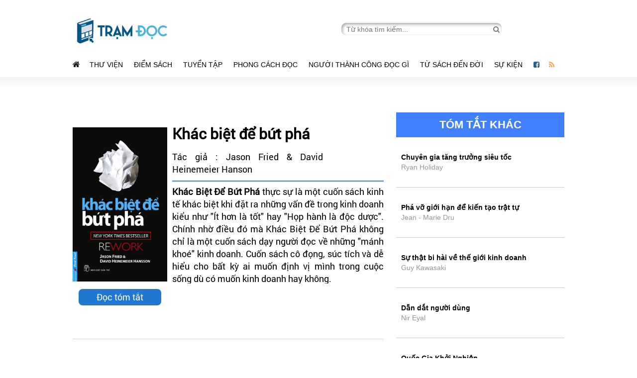

--- FILE ---
content_type: text/html; charset=UTF-8
request_url: https://tramdoc.vn/tom-tat-sach/khac-biet-de-but-pha-r3X7yW.html
body_size: 7910
content:
    <!DOCTYPE html>
    <html lang="vi">
    <head>
        
    <meta charset='UTF-8'/>
    <meta http-equiv="Content-Type" content="text/html; charset=UTF-8"/>
    <meta http-equiv="Cache-Control" content="no-store" />
    <meta http-equiv="Cache-Control" content="no-cache" />
    <meta http-equiv="Pragma" content="no-cache" />
    <meta http-equiv="Expires" content="0">
    <meta name="viewport" content="width=device-width,initial-scale=1">
    <!-- FAVICON -->
    <link rel="shortcut icon" href="/favicon.ico" type="image/x-icon">

<link href="https://tramdoc.vn/tom-tat-sach/khac-biet-de-but-pha-r3X7yW.html" rel="canonical">
<title>Đọc tóm tắt cuốn sách Khác biệt để bứt phá tác giả Jason Fried & David Heinemeier Hanson</title>
<meta content="READSTATION.VN" name="author">
<meta http-equiv="X-UA-Compatible" content="requiresActiveX=true" />
<meta content="index,follow,noodp,noydir" />
<meta type="abstract" content="Nơi dừng chân của những người yêu sách" />
<meta content="Copyright © 2015 by VEGA Corp" type="copyright">
<meta type="title" content="Đọc tóm tắt cuốn sách Khác biệt để bứt phá tác giả Jason Fried & David Heinemeier Hanson" />
<meta type="description" content="Tóm tắt sách Khác biệt để bứt phá của tác giả Jason Fried &amp; David Heinemeier Hanson" />
<meta type="keywords" content="Khác biệt để bứt phá,Jason Fried &amp; David Heinemeier Hanson , Khác biệt để bứt phá Jason Fried &amp; David Heinemeier Hanson,Kinh doanh" />
<meta type="news_keywords" content="Khác biệt để bứt phá,Jason Fried &amp; David Heinemeier Hanson , Khác biệt để bứt phá Jason Fried &amp; David Heinemeier Hanson,Kinh doanh" />
<meta property="og" content="http://ogp.me/ns# fb: http://ogp.me/ns/fb# books: http://ogp.me/ns/books#" />
<meta property="og:type" content="books.book" />
<meta property="og:url" content="https://tramdoc.vn/tom-tat-sach/khac-biet-de-but-pha-r3X7yW.html" />
<meta property="og:title" content="Đọc tóm tắt cuốn sách Khác biệt để bứt phá tác giả Jason Fried & David Heinemeier Hanson" />
<meta property="og:image" content="https://static.tramdoc.vn/image/img.book/0/0/0/3455.jpg?v=1&amp;w=232&amp;h=344&amp;nocache=1" />
<meta property="og:description" content="Tóm tắt sách Khác biệt để bứt phá của tác giả Jason Fried &amp; David Heinemeier Hanson" />
<meta property="og:site_name" content="Readstation" />
<meta property="og:updated_time" content="2026-01-21 22:19:14" />
<meta property="book:isbn" content="ISBN" />
<meta property="book:author" content=" &lt;a class=&quot;author-detail hightlight&quot; href=&quot;https://tramdoc.vn/author/info.html?id=OvZW&amp;amp;alias=jason-fried-david-heinemeier-hanson&quot;&gt;Jason Fried &amp; David Heinemeier Hanson&lt;/a&gt;" />
<meta property="fb:app_id" content="2325911304322824" />
<meta name="csrf-param" content="_csrf">
    <meta name="csrf-token" content="dldtOU1lT18cBx1WAFw8HBxuKmsSHzgYJw0rYTkyNi8UJxtIKhQbLQ==">
    <meta property="fb:pages" content="1273917362625489" />
    <script type="text/javascript">
        var WAP_HOST_PATH = "/";
        var YII_CSRF_TOKEN = "dldtOU1lT18cBx1WAFw8HBxuKmsSHzgYJw0rYTkyNi8UJxtIKhQbLQ==";
        var APP_CONTROLLER = "book";
        var APP_ACTION = "review-book";
                var ISGUEST = 1;
            </script>
    <link href="/themes/test_desktop/plugins/skitter-master/dist/skitter.css" rel="stylesheet">
    <!-- Google Analystic &  Tag Manager -->
<!-- Google search bõ site link  -->
<script type="application/ld+json">
{
   "@context": "http://schema.org",
   "@type": "WebSite",
   "url": "https://readstation.vn/",
   "potentialAction": {
     "@type": "SearchAction",
     "target": "https://readstation.vn/search?q={search_term_string}",
     "query-input": "required name=search_term_string"
   }
}
</script>

<!-- Google Analystic -->
<script>
        (function(i,s,o,g,r,a,m){i['GoogleAnalyticsObject']=r;i[r]=i[r]||function(){
        (i[r].q=i[r].q||[]).push(arguments)},i[r].l=1*new Date();a=s.createElement(o),
        m=s.getElementsByTagName(o)[0];a.async=1;a.src=g;m.parentNode.insertBefore(a,m)
    })(window,document,'script','//www.google-analytics.com/analytics.js','ga');

    ga('create', 'UA-77075081-1', "auto");
    ga('send', 'pageview');
        ga('set', 'anonymizeIp', true);
        </script><!-- END Google Analystic -->

<!-- Google Tag Manager
<noscript><iframe src="//www.googletagmanager.com/ns.html?id=GTM-NM83GL"
                  height="0" width="0" style="display:none;visibility:hidden"></iframe></noscript>
<script>(function(w,d,s,l,i){w[l]=w[l]||[];w[l].push({'gtm.start':
        new Date().getTime(),event:'gtm.js'});var f=d.getElementsByTagName(s)[0],
        j=d.createElement(s),dl=l!='dataLayer'?'&l='+l:'';j.async=true;j.src=
        '//www.googletagmanager.com/gtm.js?id='+i+dl;f.parentNode.insertBefore(j,f);
    })(window,document,'script','dataLayer','GTM-NM83GL');</script>
End Google Tag Manager --><link href="/assets/2bc2d974/css/bootstrap.css" rel="stylesheet">
<link href="/assets/2bc2d974/css/bootstrap-select.css" rel="stylesheet">
<link href="/assets/2bc2d974/css/w3.css" rel="stylesheet">
<link href="/assets/2bc2d974/css/style.css" rel="stylesheet">
<link href="/assets/2bc2d974/css/mobile.css" rel="stylesheet">
<link href="/assets/f7dbd7e9/css/font-awesome.min.css" rel="stylesheet">
<link href="/themes/test_desktop/plugins/ratejs/scripts//rateit.css" rel="stylesheet">
<link href="/themes/test_desktop/css/jquery.starz.css" rel="stylesheet">

        <meta property="fb:pages" content="1273917362625489" />
        <meta name="google-site-verification" content="xL18ZJY7PMR2zXRm5aNC5Vcz857eDAUwuJ1Sec0qL_Q" />
	<!-- <meta name='impact-site-verification' value='10a43344-8d5a-4ce4-a816-bbe6335c3c87' /> -->
<!--        <script async src="//pagead2.googlesyndication.com/pagead/js/adsbygoogle.js"></script>
        <script>
            (adsbygoogle = window.adsbygoogle || []).push({
                google_ad_client: "ca-pub-8436900908608272",
                enable_page_level_ads: true
            });
        </script>
-->
        <!-- Facebook Pixel Code -->
        <script>
            !function(f,b,e,v,n,t,s)
            {if(f.fbq)return;n=f.fbq=function(){n.callMethod?
                n.callMethod.apply(n,arguments):n.queue.push(arguments)};
                if(!f._fbq)f._fbq=n;n.push=n;n.loaded=!0;n.version='2.0';
                n.queue=[];t=b.createElement(e);t.async=!0;
                t.src=v;s=b.getElementsByTagName(e)[0];
                s.parentNode.insertBefore(t,s)}(window, document,'script',
                'https://connect.facebook.net/en_US/fbevents.js');
            fbq('init', '1633720520270194');
            fbq('track', 'PageView');
        </script>
        <noscript><img height="1" width="1" style="display:none"
                       src="https://www.facebook.com/tr?id=1633720520270194&ev=PageView&noscript=1"
            /></noscript>
        <!-- End Facebook Pixel Code -->

        <!-- Facebook Pixel Code -->
        <script>
            !function(f,b,e,v,n,t,s)
            {if(f.fbq)return;n=f.fbq=function(){n.callMethod?
                n.callMethod.apply(n,arguments):n.queue.push(arguments)};
                if(!f._fbq)f._fbq=n;n.push=n;n.loaded=!0;n.version='2.0';
                n.queue=[];t=b.createElement(e);t.async=!0;
                t.src=v;s=b.getElementsByTagName(e)[0];
                s.parentNode.insertBefore(t,s)}(window, document,'script',
                'https://connect.facebook.net/en_US/fbevents.js');
            fbq('init', '209946506549791');
            fbq('track', 'PageView');
        </script>
        <noscript><img height="1" width="1" style="display:none"
                       src="https://www.facebook.com/tr?id=209946506549791&ev=PageView&noscript=1"
            /></noscript>
        <!-- End Facebook Pixel Code -->

    </head>
    <body>

<!--    Bình luận-->
    <div id="fb-root"></div>
    <script async defer crossorigin="anonymous" src="https://connect.facebook.net/vi_VN/sdk.js#xfbml=1&version=v3.2&appId=2325911304322824&autoLogAppEvents=1"></script>
<!--  =========== -->
        <div class="header">
        
<header class="w3-container">
    <div class="w3-row">
        <div class="w3-col l6 m5 x12 s12 logo">
            <a href="/"><img src="/themes/test_desktop/images/logo.png" alt="tramdoc.vn"></a>
        </div>
        <div class="w3-col l6 m7 search_form">
            <form action="/search" method="get">
                <input  id="txtSearchkey" class="vega_input_search" name="q" autocomplete="off" type="text" placeholder="Từ khóa tìm kiếm...">
                <a href="javascript:void(0)" id="search_data" onclick="searchSubmit();"><i class="fa fa-search" aria-hidden="true"></i></a>
            </form>
        </div>
    </div>

    <div class="w3-row header_mobile">
        <div class="w3-col m6 s6">
            <i class="w3-opennav fa fa-bars" onclick="showMenu();"></i>
        </div>
        <div class="w3-col m6 s6 search">
            <form action="/search" method="get" class="search_form_mobile">
                <input  id="txtSearchkey" class="vega_input_search" name="q" autocomplete="off" type="text" placeholder="Từ khóa tìm kiếm..." style="display: none;">
                <a href="javascript:void(0)" id="search_data">
                    <i class="fa fa-search open" aria-hidden="true" style="display: none;font-size: 1.2em;color: #777;"></i>
                    <i class="w3-opennav fa fa-search search_icon" onclick="showSearchForm();"></i>
                </a>
            </form>
        </div>
    </div>
</header>

<div class="clear"></div>

<nav class="w3-container menu">
    <ul>
        <li class="icon_social"><a href="https://tramdoc.vn" target="_blank"><i class="fa fa-home" aria-hidden="true" style="color: #231f20;font-size: 16px;"></i></a></li>
                    <li>
                <a href="/thu-vien-cnz0W.html"><i class=""></i>Thư viện</a>
                                <ul class="menu-child">
                                            <li>
                            <a href="/sach-moi"><i class=""></i>Sách mới</a>
                                                    </li>
                                            <li>
                            <a href="/tram-trich-dan-cnWoW.html"><i class=""></i>Trích dẫn sách</a>
                                                    </li>
                                            <li>
                            <a href="/tom-tat-sach"><i class=""></i>Tóm tắt sách</a>
                                                    </li>
                                            <li>
                            <a href="tac-gia-cn3pyW.html"><i class=""></i>Tác giả</a>
                                                    </li>
                                    </ul>
                            </li>
                    <li>
                <a href="/diem-sach-cnNqW.html"><i class="icon-start"></i>Điểm sách</a>
                                <ul class="menu-child">
                                            <li>
                            <a href="/chinh-tri-xa-hoi-cn1GmW.html"><i class=""></i>Chính trị - Xã hội</a>
                                                    </li>
                                            <li>
                            <a href="/hoi-ky-tieu-su-cnvzLW.html"><i class=""></i>Hồi ký - Tiểu sử</a>
                                                    </li>
                                            <li>
                            <a href="/triet-hoc-ton-giao-cnZN4W.html"><i class=""></i>Triết học - Tôn giáo</a>
                                                    </li>
                                            <li>
                            <a href="/lich-su-van-hoa-cnnOqW.html"><i class=""></i>Lịch sử - Văn hóa</a>
                                                    </li>
                                            <li>
                            <a href="/khoa-hoc-cong-nghe-cn3peW.html"><i class=""></i>Khoa học - Công Nghệ</a>
                                                    </li>
                                            <li>
                            <a href="/kinh-doanh-cnpV6W.html"><i class=""></i>Kinh doanh</a>
                                                    </li>
                                            <li>
                            <a href="/tam-ly-–-giao-duc-cnoGRW.html"><i class=""></i>Tâm lý – Giáo dục</a>
                                                    </li>
                                            <li>
                            <a href="/van-hoc-cn4YbW.html"><i class=""></i>Văn học</a>
                                                    </li>
                                            <li>
                            <a href="thieu-nhi-cnK4dW.html"><i class=""></i>Thiếu Nhi</a>
                                                    </li>
                                    </ul>
                            </li>
                    <li>
                <a href="/tuyen-tap-cnloW.html"><i class="icon-lib"></i>Tuyển tập</a>
                                <ul class="menu-child">
                                            <li>
                            <a href="/phai-doc-cnLYRW.html"><i class=""></i>Phải đọc</a>
                                                    </li>
                                            <li>
                            <a href="/phat-trien-ban-than-cnqbwW.html"><i class=""></i>Phát triển bản thân</a>
                                                    </li>
                                            <li>
                            <a href="/kinh-doanh-cnjyEW.html"><i class=""></i>Kinh doanh</a>
                                                    </li>
                                            <li>
                            <a href="/cuoc-song-cnd6jW.html"><i class=""></i>Cuộc sống</a>
                                                    </li>
                                    </ul>
                            </li>
                    <li>
                <a href="/phong-cach-doc-cnKdW.html"><i class="icon-bl"></i>Phong cách đọc</a>
                                <ul class="menu-child">
                                            <li>
                            <a href="/phuong-phap-doc-cn8RmW.html"><i class=""></i>Phương pháp đọc</a>
                                                    </li>
                                            <li>
                            <a href="/van-hoa-doc-cnmn3W.html"><i class=""></i>Văn hóa đọc</a>
                                                    </li>
                                            <li>
                            <a href="/cafe-sach-cn5jdW.html"><i class=""></i>Cafe sách</a>
                                                    </li>
                                            <li>
                            <a href="/toi-doc-gi"><i class=""></i>Tôi đọc gì</a>
                                                    </li>
                                    </ul>
                            </li>
                    <li>
                <a href="/nguoi-thanh-cong-doc-gi-cnnOpW.html"><i class=""></i>Người thành công đọc gì</a>
                            </li>
                    <li>
                <a href="/tu-sach-den-doi-cnE5DW.html"><i class=""></i>Từ sách đến đời</a>
                                <ul class="menu-child">
                                            <li>
                            <a href="/phat-trien-ban-than-su-nghiep-cn9lxW.html"><i class=""></i>Phát triển bản thân - Sự nghiệp</a>
                                                    </li>
                                            <li>
                            <a href="/gia-dinh-moi-quan-he-cnRlQW.html"><i class=""></i>Gia đình - Mối quan hệ</a>
                                                    </li>
                                            <li>
                            <a href="/suc-khoe-cnMEyW.html"><i class=""></i>Sức khỏe</a>
                                                    </li>
                                            <li>
                            <a href="/du-lich-giai-tri-cnD2OW.html"><i class=""></i>Du lịch - giải trí</a>
                                                            <span class="icon-dropdown"></span>
                                <ul class="menu-child-end">
                                                                            <li>
                                            <a href="/thu-vui-cnpV9W.html"><i class=""></i>Thú vui</a>
                                        </li>
                                                                            <li>
                                            <a href="/nghe-thuat-cnYwwW.html"><i class=""></i>Nghệ thuật</a>
                                        </li>
                                                                            <li>
                                            <a href="/du-lich-cna3ZW.html"><i class=""></i>Du lịch</a>
                                        </li>
                                                                            <li>
                                            <a href="/kien-truc-cnwbaW.html"><i class=""></i>Kiến trúc</a>
                                        </li>
                                                                    </ul>
                                                    </li>
                                            <li>
                            <a href="/cong-hien-xa-hoi-cnN5bW.html"><i class=""></i>Cống hiến xã hội</a>
                                                    </li>
                                            <li>
                            <a href="/thurday-with-gamma-cnZNmW.html"><i class=""></i>Thursday with Gamma</a>
                                                    </li>
                                            <li>
                            <a href="tam-linh-cn4dqW.html"><i class=""></i>Tâm Linh</a>
                                                    </li>
                                    </ul>
                            </li>
                    <li>
                <a href="/su-kien-sach-cn3eW.html"><i class="icon-pp"></i>Sự kiện </a>
                            </li>
                <li class="icon_social"><a href="https://www.facebook.com/tramdocvn/" target="_blank"><i class="fa fa-facebook-square" aria-hidden="true" style="color: #286090"></i></a></li>
        <li class="icon_social"><a href="/rss.html" target="_blank"><i class="fa fa-rss" aria-hidden="true" style="color: #ff9933;"></i></a></li>
    </ul>
</nav>
<div class="clear"></div>

<div class="w3-container-fluid" id="border-bottom-menu"></div>

<!-- ======= Button lên đầu trang ======= -->
<div class="scrollTop">
    <a href="javascript:void(0)" id="btn-top">
        <img src="/themes/test_desktop/images/arrow_top_icon.png">
    </a>
</div>

    </div>
    <div class="clear"></div>
    <div class="w3-container content">


        
<div class="ads-block ads-web-position-top">
</div>


        <div id="overlay-bg"></div>
        <div class="content-home-review">
    <div class="list-review-book">
                    <div class="content-detail book-detail content-book-info review-book-info">
                <p><a href="/tom-tat-sach/khac-biet-de-but-pha-r3X7yW.html" title="Khác biệt để bứt phá" class="book_title_big responsive-hide" >Khác biệt để bứt phá</a></p>
                <p class="book_info_big responsive-hide">Tác giả : Jason Fried & David Heinemeier Hanson</p>                <div class="item_book_img fl">
                    <a href="/tom-tat-sach/khac-biet-de-but-pha-r3X7yW.html" title="Khác biệt để bứt phá" >
                        <img src="https://static.tramdoc.vn/image/img.book/0/0/0/3455.jpg?v=1&w=530&h=360&nocache=1" alt="Khác biệt để bứt phá" title="Khác biệt để bứt phá" class="img-responsive">
                    </a>
                    <a class="button-read-review-book" href="/doc-tom-tat-sach/khac-biet-de-but-pha-t3X7yW.html">
                        Đọc tóm tắt
                    </a>
                </div>
                <div class="item_book_desc fl">
                    <p><a href="/tom-tat-sach/khac-biet-de-but-pha-r3X7yW.html" title="Khác biệt để bứt phá" class="book_title" >Khác biệt để bứt phá</a></p>
                    <p class="book_info">Tác giả : Jason Fried & David Heinemeier Hanson</p>                                        

                    
                </div>
                <div class="description-book">
                    <p><strong>Kh&aacute;c Biệt Để Bứt Ph&aacute;</strong> thực sự l&agrave; một cuốn s&aacute;ch kinh tế&nbsp;kh&aacute;c biệt khi đặt ra những vấn đề trong kinh doanh kiểu như "&Iacute;t hơn l&agrave; tốt" hay "Họp h&agrave;nh l&agrave; độc dược". Ch&iacute;nh nhờ điều đ&oacute; m&agrave; Kh&aacute;c Biệt Để Bứt Ph&aacute; kh&ocirc;ng chỉ l&agrave; một cuốn s&aacute;ch dạy người đọc về những "m&aacute;nh kho&eacute;" kinh doanh. Cuốn s&aacute;ch c&ocirc; đọng, s&uacute;c t&iacute;ch v&agrave; dễ hiểu cho bất kỳ ai muốn định vị m&igrave;nh trong cuộc sống d&ugrave; c&oacute; muốn kinh doanh hay kh&ocirc;ng.</p>                </div>
                <div class="social-div">
<div class="fb-like" data-href="https://tramdoc.vn/book/review-book.html?id=3X7yW" data-layout="button_count" data-action="like" data-show-faces="true" data-share="true"></div>
</div>

                <div class="clear"></div>
                <div class="block-promo-read-review-book">
                    <div class="content-who-care">
                        <b>Ai nên đọc cuốn sách này?</b>
                        <div class="line-who-care"></div><span class="icon-line-who-care"></span>Những ai không tìm kiếm một lộ trình kinh doanh hoàn chỉnh
<div class="line-who-care"></div><span class="icon-line-who-care"></span>Những ai mơ ước về việc tạo dựng một thứ gì đó bằng chính sức mình
<div class="line-who-care"></div><span class="icon-line-who-care"></span>Những ai không muốn đến văn phòng làm việc nữa                    </div>
                    <div class="content-who-care">
                        <b>Tác giả cuốn sách này là ai?</b>
                        <div class="line-who-care"></div>
                        <p>Jason Fried l&agrave; một doanh nh&acirc;n về phần mềm.</p>
<p>David Heinemeier Hansson, chuy&ecirc;n gia lập tr&igrave;nh 30 tuổi, người Mỹ gốc Đan Mạch, t&aacute;c giả của ng&ocirc;n ngữ lập tr&igrave;nh nổi tiếng Ruby on Rails.</p>
<p>Jason Fried v&agrave; David Heinemeier Hanson l&agrave; những nh&agrave; s&aacute;ng lập 37 Signals, một c&ocirc;ng ty phần mềm ti&ecirc;n phong chuy&ecirc;n sản xuất c&aacute;c phần mềm ứng dụng được h&agrave;ng triệu người tr&ecirc;n thế giới tin d&ugrave;ng.</p>
<p>Họ c&ograve;n l&agrave; đồng t&aacute;c giả của Signals vs.Noise, một trong những trang blog phổ biến nhất hiện nay.</p>                    </div>
                    <div class="clear"></div>
                </div>
            </div>
                <script src="/themes/test_desktop/js/jquery.min.js"></script>

    </div>
    <aside class="side_right home_right">
        <div class="block-list-good-book">
            <h2 class="title-vg">TÓM TẮT KHÁC</h2>
                            <div class="list-diff-book">
                        
                            <a href="https://tramdoc.vn/tom-tat-sach/chuyen-gia-tang-truong-sieu-toc-r7Le4W.html">
                                <span class="title-book-diff">Chuyên gia tăng trưởng siêu tốc</span>
                                <span class="author-book-diff">Ryan Holiday</span>
                            </a>
                        
                            <a href="https://tramdoc.vn/tom-tat-sach/pha-vo-gioi-han-de-kien-tao-trat-tu-rDdA0W.html">
                                <span class="title-book-diff">Phá vỡ giới hạn để kiến tạo trật tự</span>
                                <span class="author-book-diff">Jean - Marie Dru </span>
                            </a>
                        
                            <a href="https://tramdoc.vn/tom-tat-sach/su-that-bi-hai-ve-the-gioi-kinh-doanh-radZ9W.html">
                                <span class="title-book-diff">Sự thật bi hài về thế giới kinh doanh</span>
                                <span class="author-book-diff">Guy Kawasaki </span>
                            </a>
                        
                            <a href="https://tramdoc.vn/tom-tat-sach/dan-dat-nguoi-dung-rK4p0W.html">
                                <span class="title-book-diff">Dẫn dắt người dùng</span>
                                <span class="author-book-diff">Nir Eyal</span>
                            </a>
                        
                            <a href="https://tramdoc.vn/tom-tat-sach/quoc-gia-khoi-nghiep-rNqW.html">
                                <span class="title-book-diff">Quốc Gia Khởi Nghiệp</span>
                                <span class="author-book-diff">Dan Senor & Saul Singer</span>
                            </a>
                                        </div>
                    </div>
            <div class="block-list-good-book">
        <h2 class="title-vg">SÁCH HAY TRONG THÁNG</h2>
                                <div class="item-good-book">
                <span class="icon-hot-good-book">HOT</span>
                <a href="https://tramdoc.vn/tom-tat-sach/nhung-thach-thuc-cua-nha-lanh-dao-rN5x7W.html"><img src="https://static.tramdoc.vn/image/img.book/0/0/0/4149.jpg?v=1&w=60&h=100&nocache=1" alt="Những thách thức của nhà lãnh đạo" class="img-book-list"/></a>
                <div class="info-goob-book">
                    <a class="title-book" href="https://tramdoc.vn/tom-tat-sach/nhung-thach-thuc-cua-nha-lanh-dao-rN5x7W.html">
                        Những thách thức của nhà lãnh đạo                    </a>
                                    </div>
            </div>
                                <div class="item-good-book">
                <span class="icon-hot-good-book">HOT</span>
                <a href="https://tramdoc.vn/tom-tat-sach/tinh-duc-thuo-hong-hoang-r9ZyW.html"><img src="https://static.tramdoc.vn/image/img.book/0/0/0/173.jpg?v=1&w=60&h=100&nocache=1" alt="Tình Dục Thuở Hồng Hoang" class="img-book-list"/></a>
                <div class="info-goob-book">
                    <a class="title-book" href="https://tramdoc.vn/tom-tat-sach/tinh-duc-thuo-hong-hoang-r9ZyW.html">
                        Tình Dục Thuở Hồng Hoang                    </a>
                                            <p class="author-book">Christopher Ryan & Cacilda Jethá</p>
                                    </div>
            </div>
                                <div class="item-good-book">
                <span class="icon-hot-good-book">HOT</span>
                <a href="https://tramdoc.vn/tom-tat-sach/tai-sao-tinh-duc-lai-thu-vi-rWOvW.html"><img src="https://static.tramdoc.vn/image/img.book/0/0/0/1632.jpg?v=1&w=60&h=100&nocache=1" alt="Tại sao tình dục lại thú vị" class="img-book-list"/></a>
                <div class="info-goob-book">
                    <a class="title-book" href="https://tramdoc.vn/tom-tat-sach/tai-sao-tinh-duc-lai-thu-vi-rWOvW.html">
                        Tại sao tình dục lại thú vị                    </a>
                                            <p class="author-book">Jared Diamond</p>
                                    </div>
            </div>
                                <div class="item-good-book">
                <span class="icon-hot-good-book">HOT</span>
                <a href="https://tramdoc.vn/tom-tat-sach/thuyet-trinh-nhu-ted-re99W.html"><img src="https://static.tramdoc.vn/image/img.book/0/0/0/1440.jpg?v=1&w=60&h=100&nocache=1" alt="Thuyết trình như TED" class="img-book-list"/></a>
                <div class="info-goob-book">
                    <a class="title-book" href="https://tramdoc.vn/tom-tat-sach/thuyet-trinh-nhu-ted-re99W.html">
                        Thuyết trình như TED                    </a>
                                            <p class="author-book">Carmine Gallo</p>
                                    </div>
            </div>
                                <div class="item-good-book">
                <span class="icon-hot-good-book">HOT</span>
                <a href="https://tramdoc.vn/tom-tat-sach/tu-tot-den-vi-dai-rD7GW.html"><img src="https://static.tramdoc.vn/image/img.book/0/0/0/888.jpg?v=1&w=60&h=100&nocache=1" alt="Từ Tốt Đến Vĩ Đại" class="img-book-list"/></a>
                <div class="info-goob-book">
                    <a class="title-book" href="https://tramdoc.vn/tom-tat-sach/tu-tot-den-vi-dai-rD7GW.html">
                        Từ Tốt Đến Vĩ Đại                    </a>
                                            <p class="author-book">Jim Collins </p>
                                    </div>
            </div>
            </div>
    </aside>
    <div class="clear"></div>


</div>
    </div>
    <div class="clear"></div>
    <div class="footer">
        <!-- ============= FOOETR =========== -->
<div class="w3-container footer-menu">
        <ul class="w3-col">
        <li><a href="https://tramdoc.vn/tuyen-tap-cnloW.html" >Tuyển tập</a></li>
                            <li><a href="https://tramdoc.vn/phai-doc-cnLYRW.html" >Phải đọc</a></li>
                    <li><a href="https://tramdoc.vn/phat-trien-ban-than-cnqbwW.html" >Phát triển bản thân</a></li>
                    <li><a href="https://tramdoc.vn/kinh-doanh-cnjyEW.html" >Kinh doanh</a></li>
                    <li><a href="https://tramdoc.vn/cuoc-song-cnd6jW.html" >Cuộc sống</a></li>
            </ul>
        <ul class="w3-col">
        <li><a href="https://tramdoc.vn/phong-cach-doc-cnKdW.html" >Phong cách đọc</a></li>
                            <li><a href="https://tramdoc.vn/phuong-phap-doc-cn8RmW.html" >Phương pháp đọc</a></li>
                    <li><a href="https://tramdoc.vn/van-hoa-doc-cnmn3W.html" >Văn hóa đọc</a></li>
                    <li><a href="https://tramdoc.vn/cafe-sach-cn5jdW.html" >Cafe sách</a></li>
                    <li><a href="https://tramdoc.vn/tac-gia-cn3pyW.html" >Tác giả</a></li>
            </ul>
        <ul class="w3-col">
        <li><a href="https://tramdoc.vn/thu-vien-cnz0W.html" >Thư viện</a></li>
                            <li><a href="https://tramdoc.vn/tram-trich-dan-cnWoW.html" >Trạm Trích Dẫn</a></li>
            </ul>
        <ul class="w3-col">
        <li><a href="https://tramdoc.vn/tu-sach-den-doi-cnE5DW.html" >Từ sách đến đời</a></li>
                            <li><a href="https://tramdoc.vn/cong-viec-cn9lxW.html" >Phát triển bản thân - Sự nghiệp</a></li>
                    <li><a href="https://tramdoc.vn/moi-quan-he-cnRlQW.html" >Gia đình - Mối quan hệ </a></li>
                    <li><a href="https://tramdoc.vn/ca-nhan-cnMEyW.html" >Sức khỏe</a></li>
                    <li><a href="https://tramdoc.vn/van-hoa-cnD2OW.html" >Du lịch - Giải trí</a></li>
                    <li><a href="https://tramdoc.vn/cong-hien-xa-hoi-cnN5bW.html" >Cống hiến xã hội</a></li>
                    <li><a href="https://tramdoc.vn/thursday-with-gamma-cnZNmW.html" >Thursday with Gamma</a></li>
                    <li><a href="https://tramdoc.vn/tam-linh-cn4dqW.html" >Tâm Linh</a></li>
            </ul>
        <ul class="w3-col l2 m2">
        <li><a href="javascript:;" >Link khác</a></li>
        <li><a href="/su-kien-sach-cn3eW.html" >Sự kiện sách</a></li>
        <li><a href="/ban-doc-viet-cnN5qW.html" >Bạn đọc viết</a></li>
        <li><a href="/toi-doc-gi" >Tôi đọc gì</a></li>
        <li><a href="/sach-moi" >Sách mới</a></li>
        <li class="logo-footer"><a href="/" ><img src="/themes/test_desktop/images/logo.png" /></a></li>
    </ul>
</div>
<div style="clear: both;"></div>
<footer class="w3-container-fluid">
    <div class="w3-container">
        <div class="w3-col l4 m12 logo_footer">
            <p>
                &copy 2026 Bản quyền thuộc Tramdoc.vn
            </p>
            <p class="footer-ext">
                Email: <a href="/cdn-cgi/l/email-protection" class="__cf_email__" data-cfemail="acc5c2cac3ecd8decdc1c8c3cf82dac2">[email&#160;protected]</a> I Hotline: 0868 292121
            </p>
        </div>
        <ul class="w3-col l8 menu_footer">
            <li><a href="/truyen-thong">Hotline: 0948313294 - Email: <span class="__cf_email__" data-cfemail="c7aea9a1a887b3b5a6aaa3a8a4e9b1a9">[email&#160;protected]</span></a></li>
                <li>|</li>
                    <li><a href="/gioi-thieu">Giới thiệu</a></li>
                <li>|</li>
                    <li><a href="/dieu-khoan-su-dung">Điều khoản sử dụng</a></li>
                <li>|</li>
                    <li><a href="/rss.html">RSS</a></li>
            </ul>
<!--        <div class="disable-copy" style="position: absolute;right: 0">-->
            <!-- ========= Chống copy bài viết ========-->
<!--            <a href="http://www.dmca.com/Protection/Status.aspx?ID=419f2547-78e9-4b9e-a46d-fbdcc0eeb40d" title="DMCA.com Protection Status" class="dmca-badge">-->
<!--                <img src="//images.dmca.com/Badges/dmca_protected_16_120.png?ID=419f2547-78e9-4b9e-a46d-fbdcc0eeb40d" alt="DMCA.com Protection Status"></a>-->
<!--            <script src="//images.dmca.com/Badges/DMCABadgeHelper.min.js"> </script>-->
<!--        </div>-->
    </div>
</footer>

    </div>
    <div class="progess-bar"></div>
    <script data-cfasync="false" src="/cdn-cgi/scripts/5c5dd728/cloudflare-static/email-decode.min.js"></script><script src="/assets/11374102/jquery.js"></script>
<script src="/themes/test_desktop/js/jquery.min.js"></script>
<script src="/themes/test_desktop/js/bootstrap.min.js"></script>
<script src="/themes/test_desktop/js/jquery.easing.1.3.js"></script>
<script src="/themes/test_desktop/js/jquery.starz.js"></script>
<script src="/themes/test_desktop/js/jquery.sticky-kit.min.js"></script>
<script src="/themes/test_desktop/js/jquery.scrollbar.min.js"></script>
<script src="/themes/test_desktop/plugins/skitter-master/dist/jquery.skitter.min.js"></script>
<script src="/themes/test_desktop/plugins/ratejs/scripts//jquery.rateit.min.js"></script>
<script src="/themes/test_desktop/plugins/jQuery.dotdotdot-master/src//jquery.dotdotdot.min.js"></script>
<script src="/assets/fe284597/yii.js"></script>
<script src="/assets/2bc2d974/js/bootstrap-select.js"></script>
<script src="/assets/2bc2d974/js/vega.js"></script><!--    <amp-auto-ads type="adsense"  data-ad-client="ca-pub-7843991828578820">-->
<!---->
<!--    </amp-auto-ads>-->
    <script defer src="https://static.cloudflareinsights.com/beacon.min.js/vcd15cbe7772f49c399c6a5babf22c1241717689176015" integrity="sha512-ZpsOmlRQV6y907TI0dKBHq9Md29nnaEIPlkf84rnaERnq6zvWvPUqr2ft8M1aS28oN72PdrCzSjY4U6VaAw1EQ==" data-cf-beacon='{"version":"2024.11.0","token":"8b95cedcddb94946b75308763671a795","r":1,"server_timing":{"name":{"cfCacheStatus":true,"cfEdge":true,"cfExtPri":true,"cfL4":true,"cfOrigin":true,"cfSpeedBrain":true},"location_startswith":null}}' crossorigin="anonymous"></script>
</body>
    </html>


--- FILE ---
content_type: text/html; charset=UTF-8
request_url: https://tramdoc.vn/news/check-url.html?url=%2Fkhac-biet-de-but-pha-r3X7yW.html
body_size: -424
content:
/tom-tat-sach